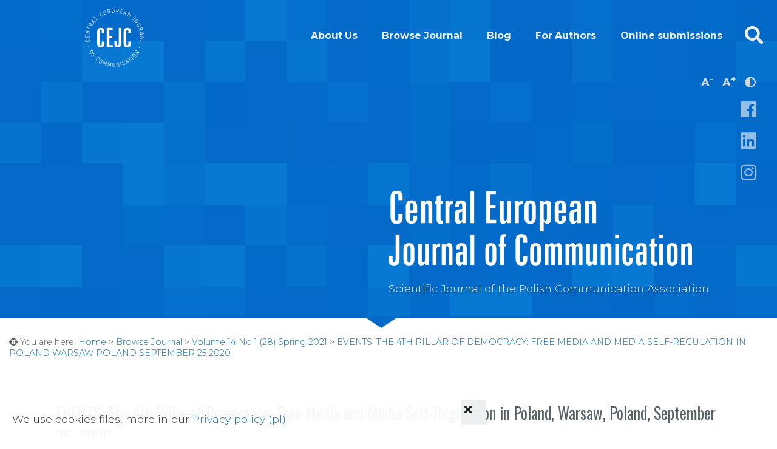

--- FILE ---
content_type: text/html; charset=UTF-8
request_url: https://cejc.ptks.pl/Volume-14-No-1-28-Spring-2021/EVENTS-THE-4TH-PILLAR-OF-DEMOCRACY-FREE-MEDIA-AND-MEDIA-SELF-REGULATION-IN-POLAND-WARSAW
body_size: 2865
content:
		<!DOCTYPE html>
		<html lang="en-GB">
		<head>
			<meta name="viewport" content="width=device-width, initial-scale=1.0" />
			<meta charset="UTF-8" />
									<link href="https://fonts.googleapis.com/css?family=Montserrat:300,300i,700,700i%7COswald:400,700&amp;subset=latin-ext&display=swap" rel="stylesheet">
			<link rel="stylesheet" href="https://use.fontawesome.com/releases/v5.1.0/css/all.css" integrity="sha384-lKuwvrZot6UHsBSfcMvOkWwlCMgc0TaWr+30HWe3a4ltaBwTZhyTEggF5tJv8tbt" crossorigin="anonymous">
			<link rel="apple-touch-icon" sizes="180x180" href="//cejc.ptks.pl/gfx/apple-touch-icon.png">
			<link rel="icon" type="image/png" sizes="32x32" href="//cejc.ptks.pl/gfx/favicon-32x32.png">
			<link rel="icon" type="image/png" sizes="16x16" href="//cejc.ptks.pl/gfx/favicon-16x16.png">
			<script src="https://code.jquery.com/jquery-3.4.0.min.js" integrity="sha256-BJeo0qm959uMBGb65z40ejJYGSgR7REI4+CW1fNKwOg=" crossorigin="anonymous"></script>
			<script src="https://cdn.tiny.cloud/1/no-api-key/tinymce/5/tinymce.min.js" referrerpolicy="origin"></script>
			<script src="//cejc.ptks.pl/js/slick.min.js" async></script>
			<script src="//cejc.ptks.pl/js/script.js" async></script>
		<title>EVENTS: THE 4TH PILLAR OF DEMOCRACY: FREE MEDIA AND MEDIA SELF-REGULATION IN POLAND WARSAW POLAND SEPTEMBER 25 2020 -  Central European Journal of Communication</title><link href="https://cejc.ptks.pl/css/res_style.css" rel="stylesheet" type="text/css" /></head><body >
		<ul class="nav">
			<li><a href="//cejc.ptks.pl/hi-Contr">Show in hight contrast</a></li>
			<li><a href="#menu">go to menu</a></li>
			<li><a href="#content">go to content</a></li>
			<li><a href="//cejc.ptks.pl/en/sitemap">Sitemap</a></li>
		</ul><nav id="menu">
	<a id="open_menu" href="#menu" onclick="$('#menu').toggleClass('selected');$('#open_menu, #close_menu').toggleClass('hide');" class="desktop_hide" tabindex="-1"><i class="fa fa-bars" aria-hidden="true"></i><span class="hide">open menu</span></a>
	<a id="close_menu" href="#" class="hide" onclick="$('#menu').toggleClass('selected');$('#open_menu, #close_menu').toggleClass('hide');" class="desktop_hide" tabindex="-1"><i class="fa fa-times" aria-hidden="true"></i><span class="hide">close menu</span></a>
	<div class="header-cont"></div>
	<fieldset>
	<legend class="hide">Main menu</legend>
	<ul><li class="mc "><a href="//cejc.ptks.pl/About-Us">About Us</a><ul><li class="mc "><a href="//cejc.ptks.pl/About-Us#Our-Goals">Our Goals</a></li><li class="mc "><a href="//cejc.ptks.pl/About-Us#Our-Values">Our Values</a></li><li class="mc "><a href="//cejc.ptks.pl/About-Us#Our-Team">Our Team</a></li><li class="mc "><a href="//cejc.ptks.pl/About-Us#Our-Publisher">Our Publisher</a></li><li class="mc "><a href="//cejc.ptks.pl/About-Us#Our-Supporters">Our Supporters</a></li><li class="mc "><a href="//cejc.ptks.pl/About-Us#AbstractingIndexing">Abstracting/Indexing</a></li></ul></li><li class="mc "><a href="//cejc.ptks.pl/Browse-Journal">Browse Journal</a></li><li class="mc "><a href="//cejc.ptks.pl/Blog">Blog</a></li><li class="mc "><a href="//cejc.ptks.pl/For-Authors">For Authors</a><ul><li class="mc "><a href="//cejc.ptks.pl/For-Authors#Submission-Guidelines">Submission Guidelines</a></li><li class="mc "><a href="//cejc.ptks.pl/For-Authors#Publication-Ethics">Publication Ethics</a></li></ul></li><li class="mc "><a href="//cejc.ptks.pl/Online-submissions">Online submissions</a></li></ul></fieldset><script>
	$('#menu li.mc>a').focus(
		function(){
			$('#menu li.mc').toggleClass('selected').not($(this).parent()).removeClass('selected');
		});
	</script></nav><div id="tools"><a href="#searchBox" id="showSearching" class="search_butt" title="search"><i class="fas fa-search" aria-hidden="true"></i> <span class="hide">Przejdź do wyszukiwarki/Go to searching</span></a>
					<div id="searchBox">
						<form method="post" action="//cejc.ptks.pl/searching-en">
							<fieldset>
								<legend class="hide">Search</legend>
								<input type="hidden" value="1" name="searching" />
								<label for="search_query">
									<input type="text" name="query" id="search_query" placeholder="Search" />
									<span>Search</span>
								</label>
								<input type="submit" value="OK" />
							</fieldset>
						</form>
					</div>
					<a href="#searchBox" id="hideSearching" class="search_butt hide"><i class="fas fa-times" aria-hidden="true"></i> <span class="hide">Zamknij wyszukiwarkę</span></a>
					<div id="contrast-change" class="mobile_hide"><a href="#" class="decrease_fs" aria-label="decrease font size" rel="nofollow" title="Decrease font size">A<sup>-</sup> <span class="hide">Decrease font size</span></a><a href="#" class="increase_fs" rel="nofollow" aria-label="increase font size" title="Decrease font size">A<sup>+</sup> <span class="hide">Decrease font size</span></a><a href="//cejc.ptks.pl/hi-Contr" rel="nofollow" title="Zmień kontrast"> <i class="fas fa-adjust" aria-hidden="true"></i> <span class="hide">Zmień kontrast</span></a></div></div>
<header>
	<h1><a href="https://www.cejc.ptks.pl" rel="nofollow">Central European Journal of Communication</a></h1>
</header>
<div id="top">
	<h2 class="vis_off">Central European Journal of Communication</h2>
	<p class="vis_off">Scientific Journal of the Polish Communication Association</p>
</div>
<div id="SocM"><p><a href="https://www.facebook.com/CEJCjournal/"><span style="font-weight: 400;">https://www.facebook.com/CEJCjournal</span></a></p>
<p><a href="https://www.linkedin.com/company/cejcjournal" target="_blank" rel="noopener">https://<span style="font-weight: 400;">linkedin.com/company/cejcjournal</span></a></p>
<p><span style="font-weight: 400;"><a href="https://www.instagram.com/cejcjournal">https://www.instagram.com/cejcjournal</a></span></p></div>
<div id="content">
	<p class="crumbs x-small"><i class="fas fa-crosshairs"></i> You are here: <a href="//cejc.ptks.pl" rel="nofollow">Home</a> &gt; <a href="//cejc.ptks.pl/Browse-Journal">Browse Journal</a> &gt; <a href="//cejc.ptks.pl/Browse-Journal/Volume-14-No-1-28-Spring-2021">Volume 14 No 1 (28) Spring 2021</a> &gt; <a href="//cejc.ptks.pl/Volume-14-No-1-28-Spring-2021/EVENTS-THE-4TH-PILLAR-OF-DEMOCRACY-FREE-MEDIA-AND-MEDIA-SELF-REGULATION-IN-POLAND-WARSAW">EVENTS: THE 4TH PILLAR OF DEMOCRACY: FREE MEDIA AND MEDIA SELF-REGULATION IN POLAND WARSAW POLAND SEPTEMBER 25 2020</a></p><article><h3>EVENTS: The 4th Pillar of Democracy: Free Media and Media Self-Regulation in Poland, Warsaw, Poland, September 25, 2020</h3>
<p><strong>Jacek Mikucki</strong><br /><strong>Dagmara Sidyk</strong></p>
<div class="b-box">
<p><strong>Full text</strong>:<a href="https://journals.ptks.pl/cejc/article/view/221/182"> https://journals.ptks.pl/cejc/article/view/221/182</a></p>
</div></article></div>




<div id="cookie_message"><div><p>We use cookies files, more in our <a href="//cejc.ptks.pl/polityka-prywatnosci">Privacy policy (pl)</a>.</p></div><p class="float_right"><a href="#" onclick="document.cookie='ca=accept;expires=Wed, 20 Jan 2027 18:24:24 GMT;path=/';$('#cookie_message').slideUp();"><i class="fas fa-times"></i><span class="hide">I understand</span></a></p></div>
<div id="footer">
	<p class="float_right"><a href="#top"><i class="fas fa-arrow-up"></i><span class="hide">To top</span></a></p>
	<div id="footer_content">
		<p style="text-align: center;"><strong>CENTRAL EUROPEAN JOURNAL OF COMMUNICATION</strong></p>
<p style="text-align: center;">ISSN 1899-5101 /print/ and ISSN 3071-6837 /online/</p>
<p style="text-align: center;"><span style="font-weight: 400;">ul. Bednarska 2/4<br /></span><span style="font-weight: 400;">00-310 Warsaw<br /></span><span style="font-weight: 400;">Poland</span></p>
<p style="text-align: center;"><span style="font-weight: 400;"><a style="font-size: 17.6px;" href="mailto:journal@ptks.pl">journal@ptks.pl</a></span></p>
<p style="text-align: center;"><strong><span style="font-size: 17.6px; color: var(--def-text);">Polish Communication Association</span></strong></p>
<p style="text-align: center;"><span style="font-weight: 400;">residential address: ul. Koszarowa 3, </span><span style="font-weight: 400;">51-149 Wrocław, </span><span style="font-weight: 400;">Poland</span></p>
<p style="text-align: center;"><span style="font-weight: 400;">correspondence address: ul. Głęboka 45, 20-612 Lublin, Poland</span></p>
<p style="text-align: center;"><a href="mailto:office@ptks.pl"><span style="font-weight: 400;">office@ptks.pl</span></a></p>
<hr />
<div class="clear x-small" style="text-align: center;">&copy; 2020 Polish Communication Association<br />All rights reserved .&nbsp;<a href="Polityka-prywatnosci">Privacy Policy</a> | <a href="../sitemap">Sitemap</a></div></div></div></body></html>

--- FILE ---
content_type: application/javascript
request_url: https://cejc.ptks.pl/js/script.js
body_size: 8536
content:
function menu_pos(cW){
	if(cW>=1000){

		var lastScrollTop = 0;

		$(window).scroll(function(event){
		 var st = $(this).scrollTop();
		 animateElems(st);
		 if(st>10 && st>lastScrollTop){
			 $('#menu, header, .search_butt, #searchBox').css('top','-160px');
			 if($('#save-box').length){
				 $('#save-box').css('top','-100px');
			 }
		 }else{
			 $('#menu, header').css('top','0');
			 if(st>0){
				 $('#menu').addClass('bg');
			 }else{
				 $('#menu').removeClass('bg');
			 }
			 $('.search_butt').css('top','30px');
			 $('#searchBox.selected').css('top','120px');
			 if($('#save-box').length){
				 $('#save-box').css('top','0');
			 }
		 }
		 	if($('.background-box').length){
				var offsets = $('.background-box').offset();
				var top = offsets.top;
				var stt=parseInt(st-top+170);
				if(stt>0){
		 			bgst = parseInt(stt*100/340);
					if(bgst>100){bgst=100};
					$('.background-box').css('background-position-y',''+bgst+'%');
				}
		 	}
		 lastScrollTop = st;
		});
	 }else{

			$(window).scroll(function(event){
			 var st = $(this).scrollTop();
			 $('#menu, #searchBox').css('top','auto');
			 animateElems(st);
			 if (st > lastScrollTop){
				$('#tools2').css({'right':'-63px'});
			 }else{
			 	$('#tools2').css({'right':'0'});
			 }
			 lastScrollTop = st;
			});
	 }
	$(window).scroll(function(event){
	 if($('#news_page').length){
		 if($(window).scrollTop() >= $(document).height() - $(window).height()- $('#footer').height()/1) {
			 pa=$('#news_page').val();
			 $('#news_page').remove();
       var path = window.location.pathname.split("/",3);
       if(path[1]!=""){var mod = path[1];}
       if(path[2]!=""){var q = path[2];}
				$.ajax({
					url: '//'+window.location.hostname+'/_func/_load_next_data.php?pT='+mod+'&q='+q+'&p='+pa,
					success: function(result){
						$('.news_box ul').append(result);
					}
				});
		}
	 }
 });
}

function image_resize(documentWidth){
	if(documentWidth>=1000){
		$('#content img:not([src*="avatar"])').attr('src', function(){
			if($(this).attr('src').indexOf('/images/b/')==-1){
				return $(this).attr('src').replace('/images/m/','/images/').replace('/images/','/images/b/');
			}
		});
	}else{
		if(documentWidth>=400){
			$('#content img:not([src*="avatar"])').attr('src', function(){
				if($(this).attr('src').indexOf('/images/m/')==-1){
					return $(this).attr('src').replace('/images/b/','/images/').replace('/images/','/images/m/');
				}
			});
		}else{
			$('#content img:not([src*="avatar"])').attr('src', function(){
				if($(this).attr('src').indexOf('/images/m/')!=-1){
					return $(this).attr('src').replace('/images/b/','/images/').replace('/images/m/','/images/');
				}
			});
		}
	}
}

function activeSearchBox(){
  $('#search_box').fadeIn();

  var typingTimer;
  var doneTypingInterval = 400;

  //on keyup, start the countdown
  $('#search').on('keyup', function () {
    clearTimeout(typingTimer);
    typingTimer = setTimeout(doneTyping, doneTypingInterval);
  });

  //on keydown, clear the countdown
  $('#search').on('keydown', function () {
    clearTimeout(typingTimer);
  });

  function doneTyping () {
    var value = $('#search').val();
    var valU = $('#valU').val();
    var valT = $('#valT').val();
    var type = $('#search').attr('data-search-type');
    if(value.length>0){
      $('#result').html('<p class=\"center\"><img src=\"../gfx/loader.gif\" alt=\"loading\" /></p>').fadeIn();
      $.ajax({
        url:'../fetch.php',
        method:'post',
        data:{search:value,type:type,valU:valU,valT:valT},
        dataType:'text',
        success:function(data){
          $('#result').html(data);
          $('#all').fadeOut();
        }
      })
    }else{
      $('#result').fadeOut();
      $('#all').fadeIn();
    }
  }
}
function animateTop(width){
	if($('#top').length){
		var TopHeight = document.getElementById('top').clientHeight;
		$('#top div').remove();
		var Sq_w_h = parseFloat(TopHeight/8);
		var c_in_line = parseInt(width/Sq_w_h);
		var Sq_dim = parseFloat(width/c_in_line);
		var all_divs = c_in_line*8+1;
		var i = 0;
		while (i < all_divs) {
			var delay = Math.floor((Math.random() * 6) + 1);
			var duration = Math.floor((Math.random() * 9000) + 4000);
			$('#top').append("<div class=\"anim\" style=\"width:"+Sq_dim+"px;height:"+Sq_dim+"px;animation-delay:"+delay+";animation-duration:"+duration+"ms;\"></div>");
			i++;
		}
	}
}
function animateElems(st){
	if($('.vis_off').length){
		$('.vis_off').each(function(){
			var vis_offset = $(this).offset();
			var vis_h = $(this).height();
			var elem_pos = vis_offset.top+vis_h;
		 var doc_h = $(window).height();
		 if(elem_pos>st && elem_pos<st+doc_h){
			 $(this).animate({opacity: '1'},1000).removeClass('vis_off');
		 }
		});
	}
}
$(document).ready(function(){
animateTop(document.documentElement.clientWidth);
menu_pos(document.documentElement.clientWidth);
image_resize(document.documentElement.clientWidth);
animateElems($(window).scrollTop());
if(window.location.pathname.indexOf('/')==0){
	$('#menu li.mc>a[href$="'+window.location.pathname+'"]').parent().addClass('active');
}
if(window.location.pathname.indexOf('/',2)!==-1){
	$('#menu li.mc>a[href$="'+window.location.pathname+'"]').parent().addClass('active');
	$('#menu li.mc>a[href$="'+window.location.pathname+'"]').parent().parent().parent().addClass('active');
}
if($('#loadingCont').length){
	$('#loadingCont')
		.hide()  // Hide it initially
		.ajaxStart(function() {
			$(this).show();
		})
		.ajaxStop(function() {
			$(this).hide();
		});
}
$('a[href*="#hc"]').click(function(){
	var elem = $(this).attr('href');
	$(elem).slideToggle();
	$(this).toggleClass('flip');
});
$('span[title*="show/hide"]').click(function(){
	var elem = $(this).attr('data-elem');
	$(elem).slideToggle();
	$(this).toggleClass('flip');
});
if($('#search_box').length){
  activeSearchBox();
}
if($('.slider').length){
	$('.slider:not(.opinions)').slick({
	autoplay: true,
	arrows: false,
	speed:1000,
	fade:true,
	autoplaySpeed: 3000,
	});
	if($('.slider.opinions').length){
		$('.slider.opinions').slick({
		autoplay: true,
		arrows:true,
		speed:1000,
		autoplaySpeed: 5000,
		});
	}
}

// FONT SIZE
$('.increase_fs, .decrease_fs').click(function (){
	var max_fs = 160;
	var min_fs = 70;
	if($('body').attr('class')!= null){
		var bfs = parseInt($('body').attr('class').replace('fs_',''));
	}else{
		var bfs = 100;
	}
	if($(this).attr('class')=="increase_fs"){
		if(bfs<max_fs){
			var nfs = bfs+10;
		}else{
			var nfs = bfs;
		}
	}
	if($(this).attr('class')=="decrease_fs"){
		if(bfs>min_fs){
			var nfs = bfs-10;
		}else{
			var nfs = bfs;
		}
	}
		$('body').css('font-size',nfs+'%').removeClass('fs_'+bfs).addClass('fs_'+nfs);
		document.cookie='fs='+nfs+';expires=0;path=/';
  });
	// filtrowanie wynikow w Browse Journal
	$('.filters').change(function(){
		if($('.filters:checked').length){
			$('#result li').hide();
		}else{
			$('#result li').fadeIn();
		}
		$('.filters:checked').each(function(){
			var v = $(this).val();
			$('li[data-vol=\"'+v+'\"]').fadeIn();
		});
	});
	// ustawianie filtrow do wyszukiwarki Browse Journal
	function checkYear(){
		if($('.years:checked').length){
			$('#hc_SV label').hide().addClass('unsel');
		}else{
			$('#hc_SV label input[type=\"checkbox\"]').prop('checked',false);
			$('#hc_SV label').show().removeClass('unsel');
		}
		$('.years:checked').each(function(){
			var y = $(this).val();
			$('label[data-year=\"'+y+'\"]').fadeIn().removeClass('unsel');
			$('label[data-year=\"'+y+'\"] input[type=\"checkbox\"]').prop('checked',true);
		});
		$('#hc_SV label.unsel input[type=\"checkbox\"]').prop('checked',false);
	}

		$('.years').change(function(){
			checkYear();
		});
		function checkVol(){
			var checkedYear = [];
			$('input[name=\"vol[]\"]:checked').each(function(){
				var chY=$(this).parent().attr('data-year');
				checkedYear.push(chY);
			});
			return checkedYear;
		}
		$('input[name=\"vol[]\"]').change(function(){
			var ye = $(this).parent().attr('data-year');
			var checkedYear = [];
			$('input[name=\"vol[]\"]:checked').each(function(){
				var chY=$(this).parent().attr('data-year');
				checkedYear.push(parseInt(chY));
			});
			if(checkedYear.indexOf(parseInt(ye))!==-1){
				$('#y'+ye).prop('checked',true);
			}else{
				$('#y'+ye).prop('checked',false);
			}
		});
	$('.search_butt').click(function() {
		$('#searchBox').toggleClass('selected').css('top','120px');
		$('.search_butt').toggleClass('hide');
	});
});
$(window).resize(function(){
	menu_pos(document.documentElement.clientWidth);
	image_resize(document.documentElement.clientWidth);
	animateTop(document.documentElement.clientWidth);
});
